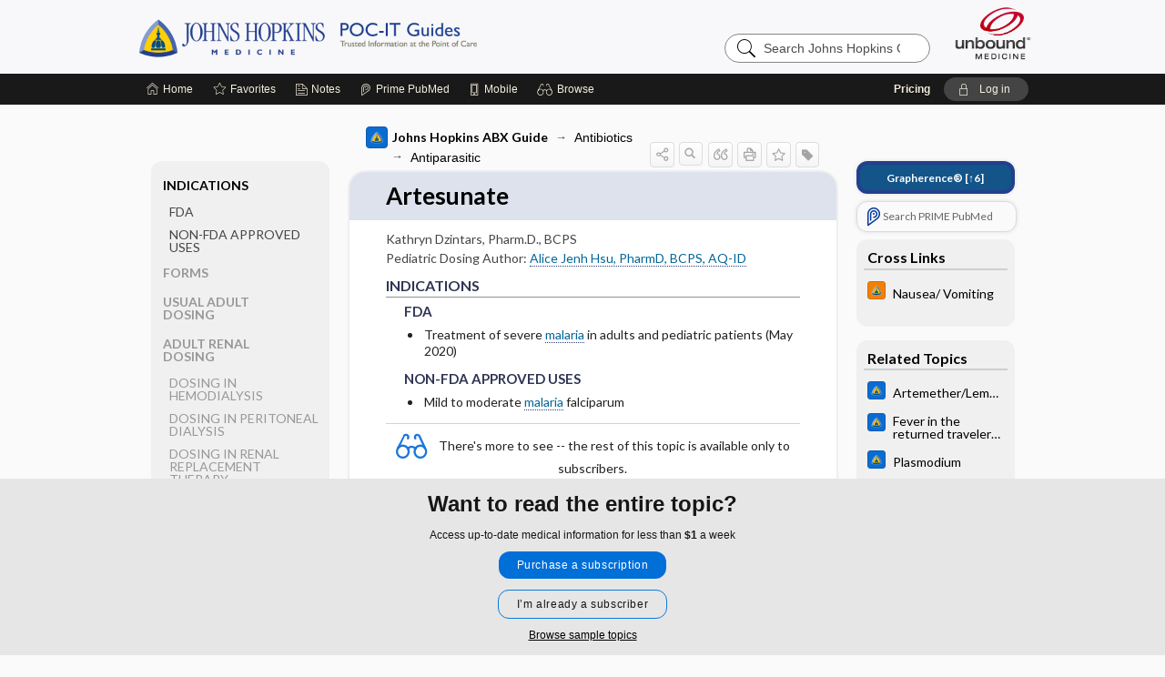

--- FILE ---
content_type: text/html; charset=UTF-8
request_url: https://www.hopkinsguides.com/hopkins/view/Johns_Hopkins_ABX_Guide/540033/all/Artesunate?q=Artesunate
body_size: 8892
content:
<!DOCTYPE HTML><html lang="en"><head><meta http-equiv="Content-Type" content="text/html; charset=UTF-8"><title>Artesunate | Johns Hopkins ABX Guide</title><meta charset="utf-8"><meta name="viewport" content="width=device-width, initial-scale=1.0"><meta name="apple-itunes-app" content="app-id=429504851, affiliate-data=pt=10583&amp;ct=hopkins"><base href="https://www.hopkinsguides.com/hopkins/"><script>const generateRandomString = (length) => [...Array(length)].map(() => 'ABCDEFGHIJKLMNOPQRSTUVWXYZabcdefghijklmnopqrstuvwxyz0123456789'[Math.floor(Math.random() * 62)]).join('');window.unbound_version=("26.01.21_03" == "[BUILD]") ? generateRandomString(8) : "26.01.21_03"</script><link rel="manifest" href="https://www.hopkinsguides.com/hopkins/pramanifest"><meta name="google-site-verification" content="jU1VBIPjqS3l23yae4VfK0B8K6tDBVz8rBQo7Jy9mH0"><link rel="icon" type="image/png" href="https://www.hopkinsguides.com/hopkins/repview?type=598-1020&amp;name=21_1238023_Standard"><link rel="apple-touch-icon" href="https://www.hopkinsguides.com/hopkins/repview?type=598-1020&amp;name=21_1238023_Standard"><meta name="description" content="Artesunate answers are found in the Johns Hopkins ABX Guide powered by Unbound Medicine. Available for iPhone, iPad, Android, and Web."><meta property="og:title" content="Artesunate | Johns Hopkins ABX Guide"><meta property="og:url" content="https://www.hopkinsguides.com/hopkins/view/Johns_Hopkins_ABX_Guide/540033/all/Artesunate?refer=true"><meta property="og:image" content="https://www.hopkinsguides.com/hopkins/cati/i72/479.png?v=1401"><meta property="og:description" content="Artesunate was found in Johns Hopkins Guides, trusted medicine information."><link rel="stylesheet" type="text/css" href="./css/s_screen.css?v=26.01.21_03"><link rel="stylesheet" type="text/css" href="./css/commonCss.css?v=26.01.21_03"><link id="category-css" rel="stylesheet" type="text/css" href="https://www.hopkinsguides.com/hopkins/catcss/479/1401/css"><link href="https://fonts.googleapis.com/css?family=Lato:300,400,700,900" rel="stylesheet" type="text/css"><script language="JavaScript" src="./js/bundle/GdprConsent.js?v=26.01.21_03" type="text/javascript"></script><script>window.dataLayer = window.dataLayer || [];function gtag(){dataLayer.push(arguments);}gtag('consent', 'default', {'analytics_storage': 'granted','ad_storage': 'granted'});</script><script>(async function() { await window.gdpr.loadPreferences({ gdprDisabled: true }); window.gdpr.updateGTMConsent(); })();</script><script>window.gdpr.setupGoogleTagManager('GTM-5WWTV49');</script><script language="JavaScript" src="./js/runFirst.js?v=26.01.21_03" type="text/javascript"></script><script language="JavaScript" src="./js/jquery-3.5.1.min.js" type="text/javascript"></script><script language="JavaScript" defer="true" src="./js/jquery-ui-1.13.2.min.js" type="text/javascript"></script><script language="JavaScript" src="./js/jquery.cookie.js" type="text/javascript"></script><script language="JavaScript" defer="true" src="./js/bundle/runtime.js?v=26.01.21_03" type="text/javascript"></script><script language="JavaScript" defer="true" src="./js/bundle/ubLib.js?v=26.01.21_03" type="text/javascript"></script><script language="JavaScript" src="./js/androidinstallprompt.js?v=26.01.21_03" type="text/javascript"></script><script language="JavaScript" src="./repview?type=479-1401&amp;name=appside" type="text/javascript"></script></head><body data-authcat="anonymous" data-open="" abstyle="light" root-web-url="https://www.unboundmedicine.com" data-cmd="view" data-assist-debug="false" abc-welcome-style="btest" data-attempted="" class=" newFonts"><noscript><iframe src="https://www.googletagmanager.com/ns.html?id=GTM-5WWTV49" height="0" width="0" style="display:none;visibility:hidden"></iframe></noscript><header><div id="android-native-install-prompt" appname="hopkins"><div style="display:none;" data-gtm="appbanner-playstore-install" id="android-installed-gtm-button"></div><div style="display:none;" data-gtm="appbanner-playstore-cancel" id="android-cancel-gtm-button"></div><div style="display:none;" data-gtm="appbanner-playstore-show" id="android-show-gtm-button"></div><div id="close-android-native-install-prompt" role="button" aria-label="close install banner" data-gtm="appbanner-playstore-X"><img alt="close android install prompt" src="./images/closex.png"></div><div data-gtm="appbanner-playstore-click" id="android-native-install-prompt-activate"><img style="max-height:100%;" src="https://www.hopkinsguides.com/hopkins/repview?type=598-1020&amp;name=6_1238023_Standard" alt="Device showcase"><div style="font-size:18px;color:#000;padding: 0 10px;">Download the app!</div><div style="font-size:18px;color:#226ece;margin-left:auto;">INSTALL</div></div></div><script type="text/javascript">checkBanners();</script><div id="header"><div class="skipnav"><a href="./view/Johns_Hopkins_ABX_Guide/540033/all/Artesunate#document-navigation">Skip to main content navigation</a><a href="./view/Johns_Hopkins_ABX_Guide/540033/all/Artesunate#document-body">Skip to main content</a></div><div role="banner" id="banner"><a aria-label="Unbound Medicine" href="https://www.unboundmedicine.com" class="ub-home"></a><form action="https://www.hopkinsguides.com/hopkins//search" method="GET" name="searchform" id="banner-search"><input type="hidden" name="st" value="OSS"><div class="banner-search-input-wrapper"><label for="banner-search-field" class="visuallyhidden">Search Johns Hopkins Guides</label><input type="text" id="banner-search-field" class="search" autocomplete="off" name="q" value="" placeholder="Search Johns Hopkins Guides"><input value="" type="submit"></div></form><a href="https://www.hopkinsguides.com/hopkins" class="app-home" style="background-image: url(&#34;https://www.hopkinsguides.com/hopkins/repview?type=598-1020&amp;name=10_1238023_Standard&#34;);">Johns Hopkins Guides</a></div></div><div id="subheader"><div id="message-box"></div><nav aria-label="main" id="navigation" role="navigation" color_template="hopkins"><div class="burgerButton"><span class="burger"></span></div><ul id="navlist"><li id="home-link" title="Home"><a aria-label="Home" href="https://www.hopkinsguides.com/hopkins/"><span class="text fullScrOnly">Home</span></a></li><li id="fav-link" title="Favorites"><a class="favorites-link" id="favorites-link" href="https://www.hopkinsguides.com/hopkins/favorites"><span class="text">Favorites</span></a></li><li id="notes-link" title="Notes"><a class="notes-link" href="https://www.hopkinsguides.com/hopkins/notes"><span class="text">Notes</span></a></li><li id="prime-link" title="Prime PubMed" class=""><a aria-label="Prime" href="https://www.hopkinsguides.com/hopkins/prime"><span class="text">Prime<span class="fullScrOnly"> PubMed</span></span></a></li><li id="mobile-link" title="Mobile"><a href="https://www.hopkinsguides.com/hopkins/mobile" data-ckey=""><span class="text">Mobile</span></a></li><li id="browse-list" title="Browse"><a role="button" aria-label="Browse" tabindex="0" id="browse-link"><span class="text fullScrOnly">Browse</span></a></li></ul><div id="greeting"><span id="greeting-text"><span class="text"><span class="textContents"></span><span class="textRepeat"></span></span></span><span class="gradientOverlay"></span><span><a id="pricing" href="https://www.hopkinsguides.com/hopkins/pricing" title="Pricing" data-gtm="header-gridenter">Pricing</a></span><a role="button" tabindex="0" id="logout" rel="nofollow" title="Log In" data-gtm="login-launch" class="quick-login"><span>Log in</span></a></div></nav></div></header><main role="main" id="page" class="group"><div id="browse-list-drop"></div><div id="content" class="unloaded"><div id="stickyHide" style="display: none;"></div><article aria-label="document" id="document-body" class="centercolumn"><span id="document-info" data-catcode="479" data-code="540033" data-type="FTD" data-proj_version="1401"></span><div id="cat-title-box"><div id="document-category"><a href="./index/Johns_Hopkins_ABX_Guide/All_Topics/A"><img alt="Johns Hopkins ABX Guide" src="./cati/i108/479.png?v=1401">Johns Hopkins ABX Guide</a><span class="ind-arrow"></span><a class="indexchain" href="./index/Johns_Hopkins_ABX_Guide/Antibiotics">Antibiotics</a><span class="ind-arrow"></span><a class="indexchain" href="./index/Johns_Hopkins_ABX_Guide/Antibiotics/Antiparasitic">Antiparasitic</a></div><div class="action-manager "><a id="share" data-gtm="record-icon-share" role="button" tabindex="0" aria-label="Sharing Options" aria-expanded="false" aria-controls="sharing-options" title="Share"></a><div role="region" aria-hidden="true" id="sharing-options"><ul class="share"><li><a id="share-email" data-gtm="record-icon-share-email" aria-label="Share via E-Mail" data-subject="I%20thought%20you%20would%20find%20this%20interesting" data-term="Artesunate" data-myurl="https://www.hopkinsguides.com/hopkins/view/Johns_Hopkins_ABX_Guide/540033/all/Artesunate%3Frefer=true" href="mailto:?body=I%20thought%20you%20would%20find%20this%20interesting%3A%20%0D%0A%0D%0AArtesunate%20-%20https://www.hopkinsguides.com/hopkins/view/Johns_Hopkins_ABX_Guide/540033/all/Artesunate%3Frefer=true&amp;subject=I%20thought%20you%20would%20find%20this%20interesting"></a></li><li><a id="share-fb" rel="nofollow" data-gtm="record-icon-share-fb" aria-label="Share on Facebook" href="https://www.facebook.com/sharer.php?u=https://www.hopkinsguides.com/hopkins/view/Johns_Hopkins_ABX_Guide/540033/all/Artesunate%3Frefer=true" target="sharing"></a></li></ul></div><a id="action-search" data-gtm="record-icon-search" role="button" tabindex="0" aria-label="Search Content" aria-expanded="false" aria-controls="sharing-options" title="Search Johns Hopkins ABX Guide"></a><div class="tooltip"><img src="./images/tooltip-triangle.png" alt=""><p></p></div><a id="cite" data-gtm="record-icon-cite" role="button" tabindex="0" rel="nofollow" title="Create Citation"></a><a id="print" data-gtm="record-icon-print" role="button" aria-label="Print" href="https://www.hopkinsguides.com/hopkins/pview/Johns%20Hopkins%20ABX%20Guide/540033/all/Artesunate" title="Print PDF" rel="nofollow"></a><span id="favorite-status" data-gtm="record-icon-fav" data-favid="FTD-479-540033" role="button" tabindex="0" aria-label="Favorite Star" data-catcode="479" data-code="540033" data-page="all" data-toc="0" data-type="FTD" aria-pressed="false" title="Not Favorite"></span><a id="taglist" data-gtm="record-icon-tag" role="button" tabindex="0" class="tagged" title="Tag Record"></a><div class="tagging-box contentview-tagging-box" role="dialog" aria-label="Tag this record"><div class="tagging-box-inner"><h1>Tags</h1><input aria-labelledby="tag-document-label" type="text" id="tag-list" data-id=""><p id="tag-document-label">Type your tag names separated by a space and hit enter</p><div class="existing-tag-list"></div></div></div><div id="cat-search-popup" class="hidden-search"><div id="category-search" class=""><form action="./search" method="GET" name="searchform" id="search-category"><input type="hidden" name="st" value="OSS"><input type="hidden" name="catcode" value="479"><div class="category-search-input-wrapper"><input value="" type="submit"><label for="category-search-field" class="visuallyhidden">Search Johns Hopkins ABX Guide</label><input type="text" id="category-search-field" class="search ui-autocomplete-input" autocomplete="off" name="q" value="" data-catcode="479" placeholder="Search ABX Guide"></div></form></div><div id="action-search-close">＋</div></div></div></div><div class="doc-title-box"><div class="inner-box"><h1 id="document-title">Artesunate</h1></div></div><div class="document-content"><div class="doc-content-inner"><div class="author"><span class="author">Kathryn  Dzintars, Pharm.D., BCPS</span><br>Pediatric Dosing Author: <a class="doclink" href="./view/Johns_Hopkins_Author_Bios/550087/all/AliceJenh_HsuPharmD__BCPS__AQ_ID"><span class="author">Alice  Jenh Hsu, PharmD, BCPS, AQ-ID</span></a></div><div class="newLocked"><a name="page0" class="section-anchor" aria-hidden="true"><h2 class="section-title" id="pl0"><span class=" div">INDICATIONS</span></h2></a><a name="0" class="section-anchor" aria-hidden="true"><h2 class="section-title" id="pl0"><span class=" div">INDICATIONS</span></h2></a><section class="section" data-bodysectionnum="0"><h2 class="section-title" id="pl0"><div>INDICATIONS</div></h2><a name="page0.0" class="section-anchor" aria-hidden="true"><h2 class="section-title" id="pl0.0"><span class=" div"><span class="d2 div">FDA</span></span></h2></a><a name="0.0" class="section-anchor" aria-hidden="true"><h2 class="section-title" id="pl0.0"><span class=" div"><span class="d2 div">FDA</span></span></h2></a><section class="section" data-bodysectionnum="0.0"><h2 class="section-title" id="pl0.0"><div><div class="d2">FDA</div></div></h2><ul><li>Treatment of severe <a class="doclink" href="./view/Johns_Hopkins_ABX_Guide/540330/all/Plasmodium">malaria</a> in adults and pediatric patients (May 2020)</li></ul></section><a name="page0.1" class="section-anchor" aria-hidden="true"><h2 class="section-title" id="pl0.1"><span class=" div"><span class="d2 div">NON-FDA APPROVED USES</span></span></h2></a><a name="0.1" class="section-anchor" aria-hidden="true"><h2 class="section-title" id="pl0.1"><span class=" div"><span class="d2 div">NON-FDA APPROVED USES</span></span></h2></a><section class="section" data-bodysectionnum="0.1"><h2 class="section-title" id="pl0.1"><div><div class="d2">NON-FDA APPROVED USES</div></div></h2><ul><li>Mild to moderate <a class="doclink" href="./view/Johns_Hopkins_ABX_Guide/540330/all/Plasmodium">malaria</a> falciparum</li></ul></section></section><p style="text-align:center; padding-top: 10px" class="more2c"><span class="glasses"></span>There's more to see -- the rest of this topic is available only to subscribers.</p></div><div class="last_updated">Last updated: September 1, 2021</div><div id="screenBackdrop"><div id="citationMan" role="dialog" aria-label="Citation Tool"><div class="citationFormats"><h3>Citation</h3><div class="citationFormat active" format="mla"><span class="citation" title="MLA format citation">Dzintars, Kathryn. "Artesunate." <i>Johns Hopkins ABX Guide</i>, The Johns Hopkins University, 2021. <i>Johns Hopkins Guides</i>, www.hopkinsguides.com/hopkins/view/Johns_Hopkins_ABX_Guide/540033/all/Artesunate. </span></div><div class="citationFormat " format="ama"><span class="citation" title="AMA format citation">Dzintars K. Artesunate. <i>Johns Hopkins ABX Guide</i>. The Johns Hopkins University; 2021. https://www.hopkinsguides.com/hopkins/view/Johns_Hopkins_ABX_Guide/540033/all/Artesunate. Accessed January 25, 2026.</span></div><div class="citationFormat " format="apa"><span class="citation" title="APA format citation">Dzintars, K. (2021). Artesunate. In <i>Johns Hopkins ABX Guide</i>. The Johns Hopkins University. https://www.hopkinsguides.com/hopkins/view/Johns_Hopkins_ABX_Guide/540033/all/Artesunate</span></div><div class="citationFormat " format="vancouver"><span class="citation" title="VANCOUVER format citation">Dzintars K. Artesunate [Internet]. In: <i>Johns Hopkins ABX Guide</i>. The Johns Hopkins University; 2021. [cited 2026 January 25]. Available from: https://www.hopkinsguides.com/hopkins/view/Johns_Hopkins_ABX_Guide/540033/all/Artesunate.</span></div></div><div id="citationToolbar"><div class="notes"><span class="note ama">* Article titles in AMA citation format should be in sentence-case</span></div><button class="copy" title="Copy to clipboard">Copy</button><button class="download" title="Download .ris file">Download</button><select id="citationSelect" def="mla"><option selected="true" format="mla">MLA</option><option format="ama">AMA</option><option format="apa">APA</option><option format="vancouver">VANCOUVER</option></select></div><div id="risFile">TY  -  ELEC
T1  -  Artesunate
ID  -  540033
A1  -  Dzintars,Kathryn,Pharm.D., BCPS
Y1  -  2021/09/01/
BT  -  Johns Hopkins ABX Guide
UR  -  https://www.hopkinsguides.com/hopkins/view/Johns_Hopkins_ABX_Guide/540033/all/Artesunate
PB  -  The Johns Hopkins University
DB  -  Johns Hopkins Guides
DP  -  Unbound Medicine
ER  -  
</div></div></div><div id="inlinePview"><div class="pviewContent"></div></div></div></div></article><div id="try-now-dialog" class="try-now-dialog" style="display:none;"><div class="try-now-close" icon-name="close" data-icon=""></div><div class="try-now-title">Try the app for free!</div><p><strong>1. Download</strong> the Johns Hopkins Guides app by <span class="red">Unbound Medicine</span></p><p style="margin-top:10px">2. Select <strong>Try/Buy</strong> and follow instructions to begin your free 30-day trial</p><span class="small">You can cancel anytime within the 30-day trial, or continue using Johns Hopkins Guides to begin a 1-year subscription ($39.95)</span><div class="stores" style=""><div class="store-item"><a href="https://itunes.apple.com/us/app/id429504851?mt=8&amp;pt=10583&amp;ct=PricingGrid%testid%" class="appleStore" target="app_store"><span class="apple-icon"><img src="https://www.hopkinsguides.com/hopkins/repview?type=598-1020&amp;name=18_1238023_Standard" name="18_1238023_Standard" class="nozoom" type="repo" rtype="598-1020" title="Hopkins iOS" id="18_1238023_Standard"></span><img alt="Appstore" data-gtm="try-now-appstore" class="storeLink" src="./images/ios-appstore-badge.png"></a></div><div class="store-item"><a href="https://play.google.com/store/apps/details?id=com.unbound.android.ubjhl" class="googleStore" target="gplay_store"><span class="android-icon"><img src="https://www.hopkinsguides.com/hopkins/repview?type=598-1020&amp;name=19_1238023_Standard" name="19_1238023_Standard" class="nozoom" type="repo" rtype="598-1020" title="Hopkins Android" id="19_1238023_Standard"></span><img alt="Google Play" data-gtm="try-now-playstore" class="storeLink" src="./images/google-play-badge.png"></a></div></div></div><aside id="document-sidebar" class="sidebarScroll"><div class="inner-wrapper"><div class="grapherence" style="border: 4px solid #22408d; background: #135489;"><a href="./grapherence/d540033"><span>Grapherence®</span> [↑6]</a></div><div class="rnbu"><a id="prime-search-link" rel="nofollow" class="primeLogo search med-link" href="https://unboundmedicine.com/prime?st=M&amp;keywords=Artesunate"><span class="link-text">Search PRIME PubMed</span></a></div><div id="crosslinks" class="sidebox"><div class="sidebox-title"><h2>Cross Links</h2></div><div class="inner-box"><div class="sidebox-list"><div class="sidebox-list-item"><a class="sidebox-link xlink " data-gtm="crosslink-click" aria-label="Johns Hopkins HIV Guide" href="./view/Johns_Hopkins_HIV_Guide/545142/all/Nausea_Vomiting" title="Johns Hopkins HIV Guide - Nausea/ Vomiting"><span class="sblink-img"><img alt="Johns Hopkins HIV Guide icon" src="./cati/i108/481.png?v=942"></span><span class="sblink-text">Nausea/ Vomiting</span></a></div></div></div><div class="bottom"></div></div><div id="related-content" class="sidebox"><div class="sidebox-title"><h2>Related Topics</h2></div><div class="inner-box"><div class="sidebox-list"><div class="sidebox-list-item"><a data-gtm="relatedtopic-click" title="Johns Hopkins ABX Guide - Artemether/Lemefantrine" href="./view/Johns_Hopkins_ABX_Guide/540604/all/Artemether_Lemefantrine"><span class="sblink-img"><img alt="Johns Hopkins ABX Guide icon" src="./cati/i108/479.png?v=1401"></span><span class="sblink-text">Artemether/Lemefantrine</span></a></div><div class="sidebox-list-item"><a data-gtm="relatedtopic-click" title="Johns Hopkins ABX Guide - Fever in the returned traveler from tropical areas" href="./view/Johns_Hopkins_ABX_Guide/540222/all/Fever_in_the_returned_traveler_from_tropical_areas"><span class="sblink-img"><img alt="Johns Hopkins ABX Guide icon" src="./cati/i108/479.png?v=1401"></span><span class="sblink-text">Fever in the returned traveler from tropical areas</span></a></div><div class="sidebox-list-item"><a data-gtm="relatedtopic-click" title="Johns Hopkins ABX Guide - Plasmodium" href="./view/Johns_Hopkins_ABX_Guide/540330/all/Plasmodium"><span class="sblink-img"><img alt="Johns Hopkins ABX Guide icon" src="./cati/i108/479.png?v=1401"></span><span class="sblink-text">Plasmodium</span></a></div><div class="sidebox-list-item"><a data-gtm="relatedtopic-click" title="Johns Hopkins HIV Guide - Pyrimethamine" href="./view/Johns_Hopkins_HIV_Guide/545175/all/Pyrimethamine"><span class="sblink-img"><img alt="Johns Hopkins HIV Guide icon" src="./cati/i108/481.png?v=942"></span><span class="sblink-text">Pyrimethamine</span></a></div><div class="sidebox-list-item"><a data-gtm="relatedtopic-click" title="Johns Hopkins ABX Guide - Pyrimethamine" href="./view/Johns_Hopkins_ABX_Guide/540462/all/Pyrimethamine"><span class="sblink-img"><img alt="Johns Hopkins ABX Guide icon" src="./cati/i108/479.png?v=1401"></span><span class="sblink-text">Pyrimethamine</span></a></div><div class="sidebox-list-item"><a data-gtm="relatedtopic-click" title="Johns Hopkins ABX Guide - Azithromycin" href="./view/Johns_Hopkins_ABX_Guide/540040/all/Azithromycin"><span class="sblink-img"><img alt="Johns Hopkins ABX Guide icon" src="./cati/i108/479.png?v=1401"></span><span class="sblink-text">Azithromycin</span></a></div></div></div><div class="bottom"><a rel="nofollow" id="more-related" href="./search?q=Artesunate">more...</a></div></div></div></aside><nav aria-label="document" id="document-navigation" class="sidebarScroll "><div class="grapherence" style="border: 4px solid #22408d; background: #135489;"><a href="./grapherence/d540033"><span>Grapherence®</span> [↑6]</a></div><div class="inner-wrapper"><div id="doc-nav-inner" class="fulldoc"><div class="doc-root-node nav-block parent firstload" id="current-node"><a href="./view/Johns_Hopkins_ABX_Guide/540033/all/Artesunate" rel="nofollow">Artesunate</a></div><div class="nav-block parent" anchor="0"><a href="./view/Johns_Hopkins_ABX_Guide/540033/all/Artesunate#0" rel="nofollow">INDICATIONS</a></div><div class="nav-block child" anchor="0.0"><a href="./view/Johns_Hopkins_ABX_Guide/540033/all/Artesunate#0.0" rel="nofollow">FDA</a></div><div class="nav-block child" anchor="0.1"><a href="./view/Johns_Hopkins_ABX_Guide/540033/all/Artesunate#0.1" rel="nofollow">NON-FDA APPROVED USES</a></div><div class="nav-block parent" anchor="1"><a href="./view/Johns_Hopkins_ABX_Guide/540033/all/Artesunate#1" rel="nofollow">FORMS</a></div><div class="nav-block parent" anchor="2"><a href="./view/Johns_Hopkins_ABX_Guide/540033/all/Artesunate#2" rel="nofollow">USUAL ADULT DOSING</a></div><div class="nav-block parent" anchor="3"><a href="./view/Johns_Hopkins_ABX_Guide/540033/all/Artesunate#3" rel="nofollow">ADULT RENAL DOSING</a></div><div class="nav-block child" anchor="3.0"><a href="./view/Johns_Hopkins_ABX_Guide/540033/all/Artesunate#3.0" rel="nofollow">DOSING IN HEMODIALYSIS</a></div><div class="nav-block child" anchor="3.1"><a href="./view/Johns_Hopkins_ABX_Guide/540033/all/Artesunate#3.1" rel="nofollow">DOSING IN PERITONEAL DIALYSIS</a></div><div class="nav-block child" anchor="3.2"><a href="./view/Johns_Hopkins_ABX_Guide/540033/all/Artesunate#3.2" rel="nofollow">DOSING IN RENAL REPLACEMENT THERAPY</a></div><div class="nav-block parent" anchor="4"><a href="./view/Johns_Hopkins_ABX_Guide/540033/all/Artesunate#4" rel="nofollow">PEDIATRIC DOSING</a></div><div class="nav-block child" anchor="4.0"><a href="./view/Johns_Hopkins_ABX_Guide/540033/all/Artesunate#4.0" rel="nofollow">USUAL PEDIATRIC DOSING</a></div><div class="nav-block child" anchor="4.1"><a href="./view/Johns_Hopkins_ABX_Guide/540033/all/Artesunate#4.1" rel="nofollow">PEDIATRIC RENAL DOSING</a></div><div class="nav-block parent" anchor="5"><a href="./view/Johns_Hopkins_ABX_Guide/540033/all/Artesunate#5" rel="nofollow">ADVERSE DRUG REACTIONS</a></div><div class="nav-block child" anchor="5.0"><a href="./view/Johns_Hopkins_ABX_Guide/540033/all/Artesunate#5.0" rel="nofollow">GENERAL</a></div><div class="nav-block child" anchor="5.1"><a href="./view/Johns_Hopkins_ABX_Guide/540033/all/Artesunate#5.1" rel="nofollow">OCCASIONAL</a></div><div class="nav-block child" anchor="5.2"><a href="./view/Johns_Hopkins_ABX_Guide/540033/all/Artesunate#5.2" rel="nofollow">RARE</a></div><div class="nav-block parent" anchor="6"><a href="./view/Johns_Hopkins_ABX_Guide/540033/all/Artesunate#6" rel="nofollow">DRUG INTERACTIONS</a></div><div class="nav-block parent" anchor="7"><a href="./view/Johns_Hopkins_ABX_Guide/540033/all/Artesunate#7" rel="nofollow">RESISTANCE</a></div><div class="nav-block parent" anchor="8"><a href="./view/Johns_Hopkins_ABX_Guide/540033/all/Artesunate#8" rel="nofollow">PHARMACOLOGY</a></div><div class="nav-block child" anchor="8.0"><a href="./view/Johns_Hopkins_ABX_Guide/540033/all/Artesunate#8.0" rel="nofollow">MECHANISM</a></div><div class="nav-block child" anchor="8.1"><a href="./view/Johns_Hopkins_ABX_Guide/540033/all/Artesunate#8.1" rel="nofollow">PHARMACOKINETIC PARAMETERS</a></div><div class="nav-block grandchild" anchor="8.1.0"><a href="./view/Johns_Hopkins_ABX_Guide/540033/all/Artesunate#8.1.0" rel="nofollow">Absorption</a></div><div class="nav-block grandchild" anchor="8.1.1"><a href="./view/Johns_Hopkins_ABX_Guide/540033/all/Artesunate#8.1.1" rel="nofollow">Metabolism and Excretion</a></div><div class="nav-block grandchild" anchor="8.1.2"><a href="./view/Johns_Hopkins_ABX_Guide/540033/all/Artesunate#8.1.2" rel="nofollow">Protein Binding</a></div><div class="nav-block grandchild" anchor="8.1.3"><a href="./view/Johns_Hopkins_ABX_Guide/540033/all/Artesunate#8.1.3" rel="nofollow">Cmax, Cmin, and AUC</a></div><div class="nav-block grandchild" anchor="8.1.4"><a href="./view/Johns_Hopkins_ABX_Guide/540033/all/Artesunate#8.1.4" rel="nofollow">T1 ​/ ​2</a></div><div class="nav-block grandchild" anchor="8.1.5"><a href="./view/Johns_Hopkins_ABX_Guide/540033/all/Artesunate#8.1.5" rel="nofollow">Distribution</a></div><div class="nav-block child" anchor="8.2"><a href="./view/Johns_Hopkins_ABX_Guide/540033/all/Artesunate#8.2" rel="nofollow">DOSING FOR DECREASED HEPATIC FUNCTION</a></div><div class="nav-block child" anchor="8.3"><a href="./view/Johns_Hopkins_ABX_Guide/540033/all/Artesunate#8.3" rel="nofollow">PREGNANCY RISK</a></div><div class="nav-block child" anchor="8.4"><a href="./view/Johns_Hopkins_ABX_Guide/540033/all/Artesunate#8.4" rel="nofollow">BREAST FEEDING COMPATIBILITY</a></div><div class="nav-block parent" anchor="9"><a href="./view/Johns_Hopkins_ABX_Guide/540033/all/Artesunate#9" rel="nofollow">COMMENTS</a></div><div class="nav-block parent" anchor="10"><a href="./view/Johns_Hopkins_ABX_Guide/540033/all/Artesunate#10" rel="nofollow">Basis for recommendation</a></div><div class="nav-block parent" anchor="11"><a href="./view/Johns_Hopkins_ABX_Guide/540033/all/Artesunate#11" rel="nofollow">References</a></div></div><div class="nav-handle"></div><div class="vis_test"></div></div></nav></div></main><div id="expired-dialog" class="expired-dialog" style="display:none;"><div class="expired-close" icon-name="close" data-icon=""></div><div class="expired-title">Your free 1 year of online access expired <span id="exp-dialog-date">&nbsp;</span>.</div><p style="margin-bottom:20px">Want to regain access to Johns Hopkins Guides?</p><p style="margin-top:10px"><button onclick="ubLib.webappModule.hideDialog('expired');ubLib.webappModule.showDialog('expiration-renew');" class="blue-button">Renew my subscription</button></p><p style="margin-top:10px"><button onclick="ubLib.webappModule.hideDialog('expired');" class="white-button">Not now - I'd like more time to decide</button></p></div><div id="loginPopupHolder"><div id="loginPopup"><div class="close" data-gtm="login-X" role="button" tabindex="0"></div><div class="loginTitle"><h2><span class="text">Log in to </span><span class="appName">Johns Hopkins Guides</span></h2></div><div class="login-alert"></div><div id="forgotpassword"><div class="learnmoreBlock toggleableContainer expanded"><form action="https://www.hopkinsguides.com/lookupjson" id="form1" method="post" name="form1"><input name="subcmd" type="hidden" value="preset"><input name="ns" type="hidden" value="jhu"><input name="authentProduct" type="hidden" value="johnhopkins"><label for="username"><h2 class="toggle"><span>Forgot Your Password?</span></h2><span class="text toggleable">Enter your username below and we'll send you an email explaining how to change your password.</span></label><div class="inputs toggleable"><input autocapitalize="off" autocorrect="off" id="username" name="username" size="30" type="text" placeholder="Username" required="true"><span class="text">Note: Your username may be different from the email address used to register your account.</span><div id="recaptcha-form1" class="recaptcha-container"></div><input class="request button-css_grey" type="submit" value="Request password reset"></div></form></div><div class="learnmoreBlock toggleableContainer"><form action="https://www.hopkinsguides.com/lookupjson" id="form2" method="post" name="form2"><input name="subcmd" type="hidden" value="lu"><input name="ns" type="hidden" value="jhu"><input name="authentProduct" type="hidden" value="johnhopkins"><label for="fu_email"><h2 class="toggle"><span>Forgot Your Username?</span></h2><span class="text toggleable hide">Enter your email below and we'll resend your username to you.</span></label><div class="inputs toggleable hide"><input autocapitalize="off" autocorrect="off" id="fu_email" name="email" size="30" type="email" placeholder="emailaddress@email.com" required="true" pattern=".+@.+" title="emailaddress@email.com"><div id="recaptcha-form2" class="recaptcha-container"></div><input class="request button-css_grey" type="submit" value="Request username"></div></form></div><div class="learnmoreBlock"><h2>Contact Support</h2><div class="text">If you need further assistance, please contact Support.</div><ul class="supportLinks"><li id="web"><span class="icon"></span><a href="https://www.unboundmedicine.com/support">unboundmedicine.com/support</a></li><li id="ub_email"><span class="icon"></span><a href="mailto:support@unboundmedicine.com?subject= Support - ucentral">support@unboundmedicine.com</a></li><li id="phone"><span class="icon"></span><div class="phoneStuff"><span class="phoneNum">610-627-9090</span><span class="phoneTime">(Monday - Friday, 9 AM - 5 PM EST.)</span></div></li></ul></div><div id="fpSentMsg"><div class="img"><span class="text"></span></div><div class="pass-msg"><span class="text">Password reset sent</span></div><div class="uname-msg"><span class="text">Username sent</span></div></div></div><div class="login-box"><form action="./home" id="popup-login" method="post"><div class="inputs"><input type="hidden" name="login" value="true"><div class="txt-inputs" style="order:1"><input type="text" name="username" id="popup-username" aria-label="Username (required)" placeholder="Username" autocorrect="off" autocapitalize="off" required="true" aria-required="true"><div class="password-holder"><input type="password" name="password" id="popup-password" value="" aria-label="Password (required)" placeholder="Password" autocomplete="off" autocorrect="off" autocapitalize="off" required="true" aria-required="true"><span class="show-passwd" title="Show password"></span></div></div><div class="checkboxes" style="order:2"><input aria-labelledby="popup-remember-label" type="checkbox" id="popup-remember" name="remember" value="true" class="responsiveCheckbox" data-gtm="login-remember-me"><label id="popup-remember-label" for="popup-remember">Remember Me</label></div><div class="buttons" style="order:3"><input type="submit" id="popup-login-button" value="Log in" data-gtm="login-submit" class="button"></div><div class="fp-links"><span tabindex="0" id="popup-forgot-password" data-gtm="login-forgot">Forgot your username or password?</span></div></div></form></div><div class="login-footer"><div class="holder"><div class="image"><img src="https://www.hopkinsguides.com/hopkins/repview?type=598-1020&amp;name=22_1238023_Standard" type="598-1020" name="22_1238023_Standard" alt="Purchase Johns Hopkins Guides"></div><div class="textStuff"><div class="topTxt"><span class="text">New to Johns Hopkins Guides?</span></div><div class="bottomTxt"><a href="https://unboundmedicine.com/markred/JHULogin?utm_source=jhu&amp;utm_medium=web&amp;utm_campaign=login" data-gtm="login-purchase">Purchase a subscription</a></div></div></div></div></div><div id="uCantDoDat"><div class="header"><span class="headImg"><img src="" alt=""></span><span class="headTxt"></span></div><div class="mainMsg"><span class="reqMsg">A Johns Hopkins Guides subscription is required to </span><span class="reqActions"></span></div><div class="actions"><div class="action"><span class="text">Already have an account?</span><span class="logIn doIt quick-login" data-gtm="login-launch">Log In</span></div><div class="login-footer"><div class="holder"><div class="image"><img src="https://www.hopkinsguides.com/hopkins/repview?type=598-1020&amp;name=22_1238023_Standard" type="598-1020" name="22_1238023_Standard" alt="Purchase Johns Hopkins Guides"></div><div class="textStuff"><div class="topTxt"><span class="text">New to Johns Hopkins Guides?</span></div><div class="bottomTxt"><a href="https://unboundmedicine.com/markred/JHULogin?utm_source=jhu&amp;utm_medium=web&amp;utm_campaign=login" data-gtm="login-purchase">Purchase a subscription</a></div></div></div></div></div></div><div id="loginBackdrop" data-gtm="login-X"></div></div><div class="footerPopup" id="locked-popup"><div class="fpContent vertical"><div class="bigmessage">Want to read the entire topic?</div><div class="smallmessage">Access up-to-date medical information for less than <span class="special">$1</span> a week</div><div class="buttons"><a webapp="hopkins" data-gtm="'banner-gridenter'" href="https://www.hopkinsguides.com/hopkins/pricing" title="Subscribe Now" class="filled button  subscribe">Purchase a subscription</a><span class="button hollow quick-login" data-gtm="locked-login-banner" buttonType="hollow" title="I'm already a subscriber">I’m already a subscriber</span></div><div class="smallmessage"><a href="./index/Johns_Hopkins_ABX_Guide/Sample_Entries" title="Browse sample entries">Browse sample topics</a></div></div></div><script type="text/javascript">checkFooterPopups();</script><footer role="contentinfo"><div id="footer-links"><a href="https://www.hopkinsguides.com/" id="corporate-logo"><img src="https://www.hopkinsguides.com/hopkins/./images/unboundlogo.png" alt="Unbound Medicine logo"></a><div class="linkBlocks"><ul><li><a href="./" target="_top" id="footer-first">Home</a></li><li><a href="https://www.unboundmedicine.com/contact?svar=a%7cub&amp;svar=c%7chopkins">Contact Us</a></li></ul><ul><li><a href="javascript:ubLib.webappModule.oW('https://www.unboundmedicine.com/privacy','_blank',580,720,'yes');">Privacy / Disclaimer</a></li><li><a href="javascript:ubLib.webappModule.oW('https://www.unboundmedicine.com/terms_of_service','_blank',580,720,'yes');">Terms of Service</a></li></ul><ul><li><a role="button" tabindex="0" id="footer-last" rel="nofollow" class="quick-login">Log in</a></li></ul></div><p class="copyright">© 2000–2026 Unbound Medicine, Inc. All rights reserved</p><div id="connect"><h2>CONNECT WITH US</h2><p><a rel="noopener" data-icon="" id="facebook" href="https://www.facebook.com/unboundmedicineinc" target="_blank">facebook</a><a rel="noopener" data-icon="" id="instagram" href="https://www.instagram.com/unboundmedicine/" target="_blank">instagram</a><a rel="noopener" data-icon="" id="youtube" href="https://www.youtube.com/unboundmedicine" target="_blank">youtube</a><a rel="noopener" data-icon="" id="linkedin" href="https://www.linkedin.com/company/unbound-medicine" target="_blank">LinkedIn</a></p></div></div><span style="display:none;">26.01.21-26.01.21_03</span></footer><script type="text/javascript">window.addEventListener('DOMContentLoaded', function(event) {if (window.gdpr && window.gdpr.hasAnalyticsConsent && window.gdpr.hasAnalyticsConsent()) {typeof gtag === 'function' && gtag('event', 'page_view',{page_title: 'Artesunate | Johns Hopkins ABX Guide', 'page_location': window.removeSensitiveParams(['akey','ck','q']),content_id: '540033',cat_code: '479'});}ubLib.dialogsModule.init();ubLib.loginModule.init();if(typeof ubLib.autocompleteModule.init === 'function'){ubLib.autocompleteModule.init();}ubLib.webappModule.init();ubLib.contentModule.initContent();ubLib.catoutlineModule.init();});</script></body></html>